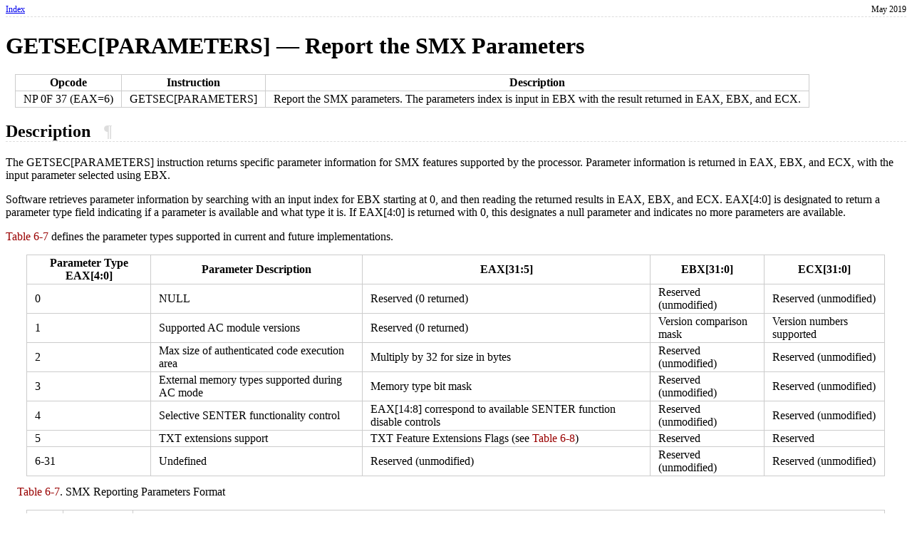

--- FILE ---
content_type: text/html
request_url: https://www.laruence.com/x86/PARAMETERS.html
body_size: 4050
content:
<!DOCTYPE html>
<html xmlns="http://www.w3.org/1999/xhtml" xmlns:svg="http://www.w3.org/2000/svg" xmlns:x86="http://www.felixcloutier.com/x86"><head><meta http-equiv="Content-Type" content="text/html; charset=UTF-8"><link rel="stylesheet" type="text/css" href="style.css"></link><title>GETSEC[PARAMETERS]
		— Report the SMX Parameters</title></head><body><header><nav><ul><li><a href="./index.html">Index</a></li><li>May 2019</li></ul></nav></header><h1>GETSEC[PARAMETERS]
		— Report the SMX Parameters</h1>

<table>
<tr>
<th>Opcode</th>
<th>Instruction</th>
<th>Description</th></tr>
<tr>
<td>NP 0F 37 (EAX=6)</td>
<td>GETSEC[PARAMETERS]</td>
<td>Report the SMX parameters. The parameters index is input in EBX with the result returned in EAX, EBX, and ECX.</td></tr></table>
<h2 id="description">Description<a class="anchor" href="#description">
			¶
		</a></h2>
<p>The GETSEC[PARAMETERS] instruction returns specific parameter information for SMX features supported by the processor. Parameter information is returned in EAX, EBX, and ECX, with the input parameter selected using EBX.</p>
<p>Software retrieves parameter information by searching with an input index for EBX starting at 0, and then reading the returned results in EAX, EBX, and ECX. EAX[4:0] is designated to return a parameter type field indicating if a parameter is available and what type it is. If EAX[4:0] is returned with 0, this designates a null parameter and indicates no more parameters are available.</p>
<p><span class="not-imported">Table 6-7</span> defines the parameter types supported in current and future implementations.</p>
<figure id="tbl-6-7">
<table>
<tr>
<th>Parameter Type EAX[4:0]</th>
<th>Parameter Description</th>
<th>EAX[31:5]</th>
<th>EBX[31:0]</th>
<th>ECX[31:0]</th></tr>
<tr>
<td>0</td>
<td>NULL</td>
<td>Reserved (0 returned)</td>
<td>Reserved (unmodified)</td>
<td>Reserved (unmodified)</td></tr>
<tr>
<td>1</td>
<td>Supported AC module versions</td>
<td>Reserved (0 returned)</td>
<td>Version comparison mask</td>
<td>Version numbers supported</td></tr>
<tr>
<td>2</td>
<td>Max size of authenticated code execution area</td>
<td>Multiply by 32 for size in bytes</td>
<td>Reserved (unmodified)</td>
<td>Reserved (unmodified)</td></tr>
<tr>
<td>3</td>
<td>External memory types supported during AC mode</td>
<td>Memory type bit mask</td>
<td>Reserved (unmodified)</td>
<td>Reserved (unmodified)</td></tr>
<tr>
<td>4</td>
<td>Selective SENTER functionality control</td>
<td>EAX[14:8] correspond to available SENTER function disable controls</td>
<td>Reserved (unmodified)</td>
<td>Reserved (unmodified)</td></tr>
<tr>
<td>5</td>
<td>TXT extensions support</td>
<td>TXT Feature Extensions Flags (see <span class="not-imported">Table 6-8</span>)</td>
<td>Reserved</td>
<td>Reserved</td></tr>
<tr>
<td>6-31</td>
<td>Undefined</td>
<td>Reserved (unmodified)</td>
<td>Reserved (unmodified)</td>
<td>Reserved (unmodified)</td></tr></table>
<figcaption><span class="not-imported">Table 6-7</span>. SMX Reporting Parameters Format</figcaption></figure>
<figure id="tbl-6-8">
<table>
<tr>
<th>Bit</th>
<th>Definition</th>
<th>Description</th></tr>
<tr>
<td>5</td>
<td>Processor based S-CRTM support</td>
<td>Returns 1 if this processor implements a processor-rooted S-CRTM capability and 0 if not (SCRTM is rooted in BIOS). This flag cannot be used to infer whether the chipset supports TXT or whether the processor support SMX.</td></tr>
<tr>
<td>6</td>
<td>Machine Check Handling</td>
<td>Returns 1 if it machine check status registers can be preserved through ENTERACCS and SENTER. If this bit is 1, the caller of ENTERACCS and SENTER is not required to clear machine check error status bits before invoking these GETSEC leaves. If this bit returns 0, the caller of ENTERACCS and SENTER must clear all machine check error status bits before invoking these GETSEC leaves.</td></tr>
<tr>
<td>31:7</td>
<td>Reserved</td>
<td>Reserved for future use. Will return 0.</td></tr></table>
<figcaption><span class="not-imported">Table 6-8</span>. TXT Feature Extensions Flags</figcaption></figure>
<p>Supported AC module versions (as defined by the AC module HeaderVersion field) can be determined for a particular SMX capable processor by the type 1 parameter. Using EBX to index through the available parameters reported by GETSEC[PARAMETERS] for each unique parameter set returned for type 1, software can determine the complete list of AC module version(s) supported.</p>
<p>For each parameter set, EBX returns the comparison mask and ECX returns the available HeaderVersion field values supported, after AND'ing the target HeaderVersion with the comparison mask. Software can then determine if a particular AC module version is supported by following the pseudo-code search routine given below:</p>
<p>parameter_search_index= 0 do { EBX= parameter_search_index++ EAX= 6 GETSEC if (EAX[4:0] = 1) { if ((version_query &amp; EBX) = ECX) { version_is_supported= 1 break } }</p>
<p>} while (EAX[4:0] ≠ 0)</p>
<p>If only AC modules with a HeaderVersion of 0 are supported by the processor, then only one parameter set of type 1 will be returned, as follows: EAX = 00000001H,</p>
<p>EBX = FFFFFFFFH and ECX = 00000000H.</p>
<p>The maximum capacity for an authenticated code execution area supported by the processor is reported with the parameter type of 2. The maximum supported size in bytes is determined by multiplying the returned size in EAX[31:5] by 32. Thus, for a maximum supported authenticated RAM size of 32KBytes, EAX returns with 00008002H.</p>
<p>Supportable memory types for memory mapped outside of the authenticated code execution area are reported with the parameter type of 3. While is active, as initiated by the GETSEC functions SENTER and ENTERACCS and terminated by EXITAC, there are restrictions on what memory types are allowed for the rest of system memory. It is the responsibility of the system software to initialize the memory type range register (MTRR) MSRs and/or the page attribute table (PAT) to only map memory types consistent with the reporting of this parameter. The reporting of supportable memory types of external memory is indicated using a bit map returned in EAX[31:8]. These bit positions correspond to the memory type encodings defined for the MTRR MSR and PAT programming. See <span class="not-imported">Table 6-9</span>.</p>
<p>The parameter type of 4 is used for enumerating the availability of selective GETSEC[SENTER] function disable controls. If a 1 is reported in bits 14:8 of the returned parameter EAX, then this indicates a disable control capa-</p>
<p>bility exists with SENTER for a particular function. The enumerated field in bits 14:8 corresponds to use of the EDX input parameter bits 6:0 for SENTER. If an enumerated field bit is set to 1, then the corresponding EDX input parameter bit of EDX may be set to 1 to disable that designated function. If the enumerated field bit is 0 or this parameter is not reported, then no disable capability exists with the corresponding EDX input parameter for SENTER, and EDX bit(s) must be cleared to 0 to enable execution of SENTER. If no selective disable capability for SENTER exists as enumerated, then the corresponding bits in the IA32_FEATURE_CONTROL MSR bits 14:8 must also be programmed to 1 if the SENTER global enable bit 15 of the MSR is set. This is required to enable future extensibility of SENTER selective disable capability with respect to potentially separate software initialization of the MSR.</p>
<figure id="tbl-6-9">
<table>
<tr>
<th>EAX Bit Position</th>
<th>Parameter Description</th></tr>
<tr>
<td>8</td>
<td>Uncacheable (UC)</td></tr>
<tr>
<td>9</td>
<td>Write Combining (WC)</td></tr>
<tr>
<td>11:10</td>
<td>Reserved</td></tr>
<tr>
<td>12</td>
<td>Write-through (WT)</td></tr>
<tr>
<td>13</td>
<td>Write-protected (WP)</td></tr>
<tr>
<td>14</td>
<td>Write-back (WB)</td></tr>
<tr>
<td>31:15</td>
<td>Reserved</td></tr></table>
<figcaption><span class="not-imported">Table 6-9</span>. External Memory Types Using Parameter 3</figcaption></figure>
<p>If the GETSEC[PARAMETERS] leaf or specific parameter is not present for a given SMX capable processor, then default parameter values should be assumed. These are defined in <span class="not-imported">Table 6-10</span>.</p>
<figure id="tbl-6-10">
<table>
<tr>
<th>Parameter Type EAX[4:0]</th>
<th>Default Setting</th>
<th>Parameter Description</th></tr>
<tr>
<td>1</td>
<td>0.0 only</td>
<td>Supported AC module versions.</td></tr>
<tr>
<td>2</td>
<td>32 KBytes</td>
<td>Authenticated code execution area size.</td></tr>
<tr>
<td>3</td>
<td>UC only</td>
<td>External memory types supported during AC execution mode.</td></tr>
<tr>
<td>4</td>
<td>None</td>
<td>Available SENTER selective disable controls.</td></tr></table>
<figcaption><span class="not-imported">Table 6-10</span>. Default Parameter Values</figcaption></figure>
<h2 id="operation">Operation<a class="anchor" href="#operation">
			¶
		</a></h2>
<pre>(* example of a processor supporting only a 0.0 HeaderVersion, 32K ACRAM size, memory types UC and WC *)
IF (CR4.SMXE=0)
    THEN #UD;
ELSE IF (in VMX non-root operation)
    THEN VM Exit (reason=”GETSEC instruction”);
ELSE IF (GETSEC leaf unsupported)
    THEN #UD;
    (* example of a processor supporting a 0.0 HeaderVersion *)
IF (EBX=0) THEN
    EAX← 00000001h;
    EBX← FFFFFFFFh;
    ECX← 00000000h;
ELSE IF (EBX=1)
    (* example of a processor supporting a 32K ACRAM size *)
    THEN EAX← 00008002h;
ESE IF (EBX= 2)
    (* example of a processor supporting external memory types of UC and WC *)
    THEN EAX← 00000303h;
ESE IF (EBX= other value(s) less than unsupported index value)
    (* EAX value varies. Consult <span class="not-imported">Table 6-7</span> and <span class="not-imported">Table 6-8</span>*)
ELSE (* unsupported index*)
    EAX ̈ 00000000h;
END;
</pre>
<h2 id="flags-affected">Flags Affected<a class="anchor" href="#flags-affected">
			¶
		</a></h2>
<p>None.</p>
<h2 id="use-of-prefixes">Use of Prefixes<a class="anchor" href="#use-of-prefixes">
			¶
		</a></h2>
<p>LOCK Causes #UD.</p>
<p>REP* Cause #UD (includes REPNE/REPNZ and REP/REPE/REPZ).</p>
<p>Operand size Causes #UD.</p>
<p>NP 66/F2/F3 prefixes are not allowed.</p>
<p>Segmentoverrides Ignored.</p>
<p>Address size Ignored.</p>
<p>REX Ignored.</p>
<h2 class="exceptions" id="protected-mode-exceptions">Protected Mode Exceptions<a class="anchor" href="#protected-mode-exceptions">
			¶
		</a></h2>
<table>
<tr>
<td rowspan="2">#UD</td>
<td>If CR4.SMXE = 0.</td></tr>
<tr>
<td>If GETSEC[PARAMETERS] is not reported as supported by GETSEC[CAPABILITIES].</td></tr></table>
<h2 class="exceptions" id="real-address-mode-exceptions">Real-Address Mode Exceptions<a class="anchor" href="#real-address-mode-exceptions">
			¶
		</a></h2>
<table>
<tr>
<td rowspan="2">#UD</td>
<td>If CR4.SMXE = 0.</td></tr>
<tr>
<td>If GETSEC[PARAMETERS] is not reported as supported by GETSEC[CAPABILITIES].</td></tr></table>
<h2 class="exceptions" id="virtual-8086-mode-exceptions">Virtual-8086 Mode Exceptions<a class="anchor" href="#virtual-8086-mode-exceptions">
			¶
		</a></h2>
<table>
<tr>
<td rowspan="2">#UD</td>
<td>If CR4.SMXE = 0.</td></tr>
<tr>
<td>If GETSEC[PARAMETERS] is not reported as supported by GETSEC[CAPABILITIES].</td></tr></table>
<h2 class="exceptions" id="compatibility-mode-exceptions">Compatibility Mode Exceptions<a class="anchor" href="#compatibility-mode-exceptions">
			¶
		</a></h2>
<p>All protected mode exceptions apply.</p>
<h2 class="exceptions" id="64-bit-mode-exceptions">64-Bit Mode Exceptions<a class="anchor" href="#64-bit-mode-exceptions">
			¶
		</a></h2>
<p>All protected mode exceptions apply.</p>
<h2 id="vm-exit-condition">VM-Exit Condition<a class="anchor" href="#vm-exit-condition">
			¶
		</a></h2>
<p>Reason (GETSEC) IF in VMX non-root operation.</p><footer><p>
		This UNOFFICIAL, mechanically-separated, non-verified reference is provided for convenience, but it may be
		inc<span style="opacity: 0.2">omp</span>lete or b<sub>r</sub>oke<sub>n</sub> in various obvious or non-obvious
		ways. Refer to <a href="https://software.intel.com/sites/default/files/managed/39/c5/325462-sdm-vol-1-2abcd-3abcd.pdf">Intel® 64 and IA-32 Architectures Software Developer’s Manual</a> for anything serious.
	</p>
    <!-- stat codes start --> 
	<div id="stat" style="display:none;"> 
	<script> 
	var _hmt = _hmt || []; 
	(function() { 
	  var hm = document.createElement("script"); 
	  hm.src = "https://hm.baidu.com/hm.js?07277fa9066616b2a6f96157858902b5"; 
	  var s = document.getElementsByTagName("script")[0]; 
	  s.parentNode.insertBefore(hm, s); 
	})(); 
	</script> 
	</div> 
	<!-- stat codes end -->
    </footer></body></html>


--- FILE ---
content_type: text/css
request_url: https://www.laruence.com/x86/style.css
body_size: 877
content:
html, body {
	padding-top: 0;
	margin-top: 0;
}

table, th, td {
	border-collapse: collapse;
	border: 1px #ccc solid;
}

table {
	margin: 10pt;
}

th, td {
	padding: 2pt 8pt;
}

h2, h3, h4, h5, h6 {
    border-bottom: 1px #ddd dashed;
}

header {
	border-bottom: 1px #ddd dashed;
	font-size: 8pt;
}

footer {
	border-top: 1px #ddd dashed;
	font-size: 8pt;
}

svg {
	display: block;
}

figure {
	margin: 1em;
}

blockquote {
	padding: 1em;
	margin: 0 1em;
	background-color: rgba(0%, 0%, 0%, 0.05);
	font-size: 10pt;
}

blockquote > p {
	margin: 0;
}

blockquote > p + p {
	margin-top: 1em;
}

nav > ul {
	list-style-type: none;
	font-size: 9pt;
	padding: 0;
	margin: 0.5em 0 0.2em 0;
}

nav > ul > li {
	margin: 0;
	width: 50%;
	display: inline-block;
}

nav > ul > li:nth-child(2) {
	text-align: right;
}

.anchor {
	margin-left: 0.5em;
	text-decoration: none;
	color: #ddd;
}

.anchor:hover {
	color: #00b;
}

.exceptions + table td {
	vertical-align: top;
}

.not-imported {
	color: #900;
}
